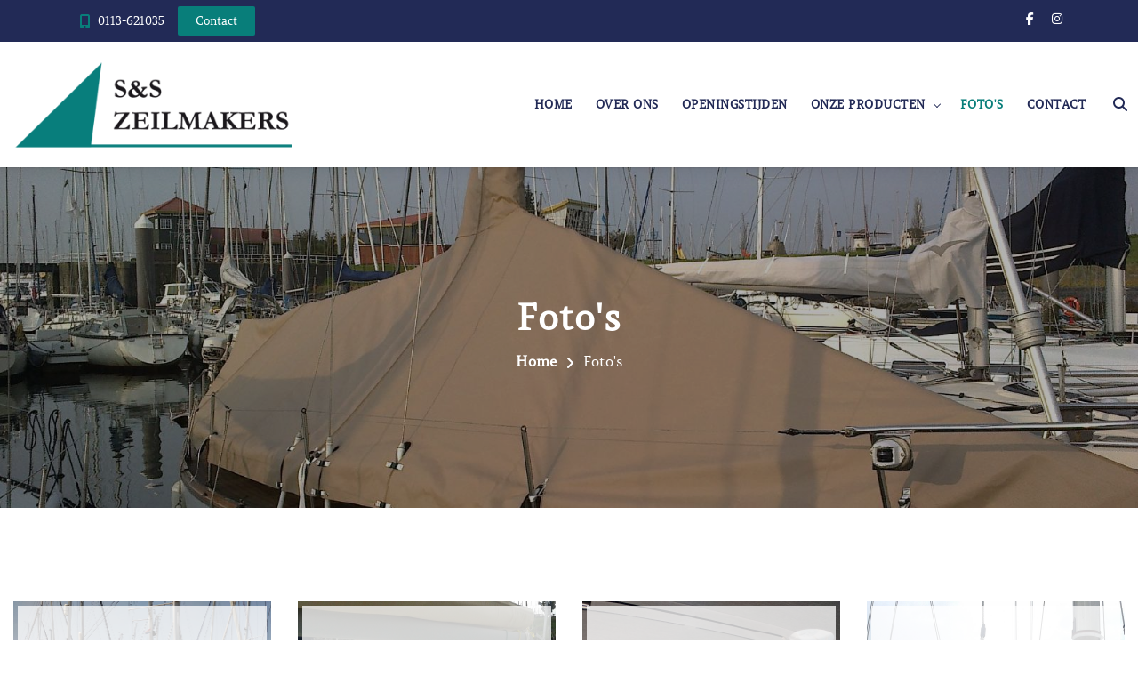

--- FILE ---
content_type: text/html
request_url: https://www.senszeilmakers.nl/2270/0/photos
body_size: 12243
content:


<!--Coming soon pagina laden indien aan-->



<!DOCTYPE html>
<html lang="en">

<head>

    <!-- metas -->
	<meta http-equiv="Content-Type" content="text/html; charset=UTF-8" />
    <meta charset="utf-8">
    <meta http-equiv="X-UA-Compatible" content="IE=edge" />
    <meta name="viewport" content="width=device-width, initial-scale=1.0, maximum-scale=1.0, user-scalable=no">
  	 <title>Foto's | S & S Zeilmakers</title>
		<meta name="Description" content="Onze zeilmakerij is trots op haar vakmanschap en jarenlange ervaring in het leveren van maatwerkoplossingen voor allerlei maritieme behoeften. Of u nu op zoek bent naar een nieuwe motorbootkap, buiskap, kuiptent, zeilhuik, of afdekkleed voor uw vaartuig, wij hebben de expertise om aan uw specifieke wensen te voldoen."/>
		<meta name="keywords" content="S & S Zeilmakers">

   <!-- Base (nodig voor IIRF) -->    
		<base href="" /> 


	<!-- meta voor sharing image etc op bijv FB / linkedin -->   
		<meta property="og:image" content="https://www.perfectmanage.eu/userfiles/2270/images/03-05-1013%20012.jpg" />
		<meta property="og:description" content="Foto's | S & S Zeilmakers" />
		<meta property="og:url" content="https://www.senszeilmakers.nl/2270/0/photos" />
		<meta property="og:title" content="Foto's | S & S Zeilmakers" />
		<meta property="og:type" content="website" />

    <!-- favicon -->
	<link rel="shortcut icon" href="https://www.perfectmanage.eu/userfiles/2270/images/canvaswerk/favicon.png" type="image/png">
    <link rel="apple-touch-icon" href="https://www.perfectmanage.eu/userfiles/2270/images/canvaswerk/favicon.png">
    <link rel="apple-touch-icon" sizes="72x72" href="https://www.perfectmanage.eu/userfiles/2270/images/canvaswerk/favicon.png">
    <link rel="apple-touch-icon" sizes="114x114" href="https://www.perfectmanage.eu/userfiles/2270/images/canvaswerk/favicon.png">

    <!-- plugins -->
    <link rel="stylesheet" href="https://www.senszeilmakers.nl/css/plugins.css" />



    <!-- search css -->
    <link rel="stylesheet" href="https://www.senszeilmakers.nl/search/search.css" />

    <!-- custom css -->
    <link href="https://www.senszeilmakers.nl/css/styles.asp?RelatieID=2270" rel="stylesheet" id="colors">
	
	<!-- Google analytics code + message balk -->
	   
</head>

<body>

    <!-- start page loading -->
    <div id="preloader">
        <div class="row loader">
            <div class="loader-icon"></div>
        </div>
    </div>
    <!-- end page loading -->

    <!-- start main-wrapper section -->
    <div class="main-wrapper">
	
	
	
	
		
	<!-- start header section -->
        <header>
		
			<div id="top-bar">
                <div class="container">
                    <div class="row">
                        <div class="col-md-9 col-xs-12">
                            <div class="top-bar-info">
                                <ul>
                                     <li><i class="fas fa-mobile-alt"></i><a href="tel:0113-621035" style="color:#fff;">0113-621035</a></li><a class="butn theme small" href="https://www.senszeilmakers.nl/2270/0/contact" style="margin-left: 10px;"><span style="color: #fff;">Contact</span></a>
                                </ul>
                            </div>
							
                        </div>
						
						
						

									
						
                        <div class="col-xs-12 col-md-3 xs-display-none">
                            <ul class="top-social-icon">
                                <li><a href="https://www.facebook.com/profile.php?id=100064944346221&sk=about" target="_blank"><i class="fab fa-facebook-f"></i></a></li><li><a href="https://www.instagram.com/SenS_zeilmakers" target="_blank"><i class="fab fa-instagram"></i></a></li>
                            </ul>
                        </div>
                    </div>
					
                </div>
            </div>
		
		
            <div class="navbar-default">
				
				
                <!-- start top search -->
                <div class="top-search bg-theme">
                    <div class="container-fluid" style="background:#087e7a">
                        <form id="search" class="navbar-form search" role="search" name="search" method="post" action="https://www.senszeilmakers.nl/search.asp">
							<input type="hidden" value=0 name="lang">
							<input type="hidden" value=2270 name="RelatieID">
                            <div class="input-group">
                                <span class="input-group-addon cursor-pointer">
                                    <button class="search-form_submit fas fa-search font-size18 text-white" type="submit"></button>
                                </span>
                                <input type="text" class="search-form_input form-control" name="textfield" autocomplete="off" placeholder="Zoeken...">
                                <span class="input-group-addon close-search"><i class="fas fa-times font-size18 line-height-28 margin-5px-top"></i></span>
                            </div>
                        </form>
                    </div>
                </div>
                <!-- end top search -->
				
				
                <div class="container-fluid">
                    <div class="row align-items-center">
                        <div class="col-12 col-lg-12">
                            <div class="menu_area alt-font">
                                <nav class="navbar navbar-expand-lg navbar-light no-padding">

                                 
									
									<div class="navbar-header navbar-header-custom">
                                        <!-- start logo -->
                                        <a href="https://www.senszeilmakers.nl" class="navbar-brand">
										
										<img id="logo" data-pin-nopin="true" src="https://www.perfectmanage.eu/userfiles/2270/images/canvaswerk/logo.png" alt="S & S Zeilmakers" class="logoformaat">
										
										</a>
                                        <!-- end logo -->
                                    </div>
									

                                    <div class="navbar-toggler hamburger"></div>

                                    <!-- menu area -->
                                    <ul class="navbar-nav ml-auto hamburger" id="nav" style="display: none;">
                                        <li class=""><a href="https://www.senszeilmakers.nl">Home</a></li>
  


	
										<li class=""><a href="https://www.senszeilmakers.nl/2270/0/zeilmakerij-zeeland">Over ons</a>
                                            
                                                
												
												
												

                                           
                                        </li>
										
										<li class=""><a href="https://www.senszeilmakers.nl/2270/0/openingstijden">Openingstijden</a>
                                            
                                                
												
												
												

                                           
                                        </li>
										


















		  
										
										
												<!-- Losse link in het hoofdmenu, gekoppeld via Weergavenamen-->
							
							<!-- Losse link in het hoofdmenu, gekoppeld via Weergavenamen-->
												
												
												
											 

							
							
							<!-- START PRODUCTEN MENU-->


                                        
                    
          
										
										
										<li class="dropdown"><a href="javascript:void(0)">Onze producten</a>
                                            
                                               
												
												
												
												
												<ul>
												
												
												
												 							
											
												<li><a href="https://www.senszeilmakers.nl/2270/0/products/canvaswerk">Canvaswerk</a>
												
												
															
													
													
                                                </li>
                                                							
											
												<li><a href="https://www.senszeilmakers.nl/2270/0/products/extra-services">Extra services</a>
												
												
															
													
													
                                                </li>
                                               
												  
											 </ul>	  
											  

                                           
                                        </li>
										
										
			










<!-- EIND PRODUCTEN MENU-->
							
							

							
							
							
								<li class="current dropdown">
									<a data-hover="dropdown" href="https://www.senszeilmakers.nl/2270/0/photos">Foto's</a>
								</li>
								                                    
							<li class="dropdown">
								<a data-hover="dropdown" href="https://www.senszeilmakers.nl/2270/0/contact">Contact</a>
							</li>
							 	
										
										
										
										
										
										
                                    </ul>
                                    <!-- end menu area -->

                                    <!-- start meertalig en zoeken-->
								
								
								
								
								   <div class="attr-nav sm-no-margin sm-margin-70px-right xs-margin-65px-right">
                                        <ul>
											
											<li class="search"><a href="javascript:void(0)"><i class="fas fa-search"></i></a></li>
												
                                        </ul>
                                    </div>
										
                                    <!-- end meertalig en zoeken-->

                                </nav>
                            </div>
                        </div>
                    </div>
                </div>
            </div>

        </header>
        <!-- end header section --> 
	
	



<!-- START PAGE CONTENT-->




<!-- start page title section -->
        <section class="page-title-section2 paddingtitelsection bg-img cover-background" data-overlay-dark="3" data-background="https://www.perfectmanage.eu/userfiles/2270/images/03-05-1013%20012.jpg">
            <div class="container">

                <div class="row heightmobile-bij-logowidth">
                    <div class="col-md-12">
                        <h1>Foto's</h1>
                    </div>
                    <div class="col-md-12" id="crumb">
                        <ul>
                            <li><a href="https://www.senszeilmakers.nl/2270/0/">Home</a></li>
                            <li>Foto's</li>
                          
                        </ul>
                    </div>
                </div>

            </div>
        </section>
 <!-- end page title section -->




	


        <!-- start blog section -->
			<section class="bg-light-gray">
				 <div class="container-fluid">
			
				
				
				
				<div class="row d-flex justify-content-center text-center">
				
				
				
					
						
							<div class="col-lg-3 col-md-6 items">
                            <a href="https://www.senszeilmakers.nl/2270/0/photos/buiskappen">
							<div class="project-grid foto-block ">
                                <div class="project-grid-img foto-block"><img alt="IMG 20250702 120649430" src="https://www.perfectmanage.eu/userfiles/2270/images/diverse-fotos/IMG-20250702-120649430.jpg" style="object-fit: cover; height: 100%; width: 100%;" >
                                </div>
                                <div class="project-grid-overlay">
                                    <div class="width-100">
                                        <h4>buiskappen</h4>
                                        <p></p>
                                    </div>
                                </div>
                            </div>
							</a>
                        </div>
						
						
						
						
						
						
							<div class="col-lg-3 col-md-6 items">
                            <a href="https://www.senszeilmakers.nl/2270/0/photos/buiskappen-en-kuiptenten">
							<div class="project-grid foto-block ">
                                <div class="project-grid-img foto-block"><img alt="24 06 2014%20023" src="https://www.perfectmanage.eu/userfiles/2270/images/canvaswerk/buiskappen%20en%20kuiptenten/24-06-2014%20023.jpg" style="object-fit: cover; height: 100%; width: 100%;" >
                                </div>
                                <div class="project-grid-overlay">
                                    <div class="width-100">
                                        <h4>Buiskappen en kuiptenten</h4>
                                        <p></p>
                                    </div>
                                </div>
                            </div>
							</a>
                        </div>
						
						
						
						
						
						
							<div class="col-lg-3 col-md-6 items">
                            <a href="https://www.senszeilmakers.nl/2270/0/photos/gelast-frame">
							<div class="project-grid foto-block ">
                                <div class="project-grid-img foto-block"><img alt="IMG 20250514 165548643 HDR" src="https://www.perfectmanage.eu/userfiles/2270/images/diverse-fotos/IMG-20250514-165548643-HDR.jpg" style="object-fit: cover; height: 100%; width: 100%;" >
                                </div>
                                <div class="project-grid-overlay">
                                    <div class="width-100">
                                        <h4>Motorbootkappen</h4>
                                        <p></p>
                                    </div>
                                </div>
                            </div>
							</a>
                        </div>
						
						
						
						
						
						
							<div class="col-lg-3 col-md-6 items">
                            <a href="https://www.senszeilmakers.nl/2270/0/photos/huiken-lazy-bags-en-rolfokhoezen">
							<div class="project-grid foto-block ">
                                <div class="project-grid-img foto-block"><img alt="08 08 2014%20009" src="https://www.perfectmanage.eu/userfiles/2270/images/canvaswerk/huiken%2C%20lazy-bags%20enrolfokhoezen/08-08-2014%20009.jpg" style="object-fit: cover; height: 100%; width: 100%;" >
                                </div>
                                <div class="project-grid-overlay">
                                    <div class="width-100">
                                        <h4>Huiken, lazy bags en rolfokhoezen</h4>
                                        <p></p>
                                    </div>
                                </div>
                            </div>
							</a>
                        </div>
						
						
						
						
						
						
							<div class="col-lg-3 col-md-6 items">
                            <a href="https://www.senszeilmakers.nl/2270/0/photos/details">
							<div class="project-grid foto-block ">
                                <div class="project-grid-img foto-block"><img alt="08 05 2011%20006" src="https://www.perfectmanage.eu/userfiles/2270/images/canvaswerk/details%20en%20diversen/08-05-2011%20006.jpg" style="object-fit: cover; height: 100%; width: 100%;" >
                                </div>
                                <div class="project-grid-overlay">
                                    <div class="width-100">
                                        <h4>Details en diversen</h4>
                                        <p></p>
                                    </div>
                                </div>
                            </div>
							</a>
                        </div>
						
						
						
						
						
						
							<div class="col-lg-3 col-md-6 items">
                            <a href="https://www.senszeilmakers.nl/2270/0/photos/frames-en-laswerk">
							<div class="project-grid foto-block ">
                                <div class="project-grid-img foto-block"><img alt="20131021_165129" src="https://www.perfectmanage.eu/userfiles/2270/images/canvaswerk/frame%20en%20laswerk/20131021_165129.jpg" style="object-fit: cover; height: 100%; width: 100%;" >
                                </div>
                                <div class="project-grid-overlay">
                                    <div class="width-100">
                                        <h4>Frames en laswerk</h4>
                                        <p></p>
                                    </div>
                                </div>
                            </div>
							</a>
                        </div>
						
						
						
						
						
						
							<div class="col-lg-3 col-md-6 items">
                            <a href="https://www.senszeilmakers.nl/2270/0/photos/terrassen">
							<div class="project-grid foto-block ">
                                <div class="project-grid-img foto-block"><img alt="20140606_112512" src="https://www.perfectmanage.eu/userfiles/2270/images/canvaswerk/terrassen/20140606_112512.jpg" style="object-fit: cover; height: 100%; width: 100%;" >
                                </div>
                                <div class="project-grid-overlay">
                                    <div class="width-100">
                                        <h4>Terrassen</h4>
                                        <p></p>
                                    </div>
                                </div>
                            </div>
							</a>
                        </div>
						
						
						
						
						
						
							<div class="col-lg-3 col-md-6 items">
                            <a href="https://www.senszeilmakers.nl/2270/0/photos/winterkleden">
							<div class="project-grid foto-block ">
                                <div class="project-grid-img foto-block"><img alt="19 11 2013%20008" src="https://www.perfectmanage.eu/userfiles/2270/images/canvaswerk/winterkleden/19-11-2013%20008.jpg" style="object-fit: cover; height: 100%; width: 100%;" >
                                </div>
                                <div class="project-grid-overlay">
                                    <div class="width-100">
                                        <h4>Winterkleden</h4>
                                        <p></p>
                                    </div>
                                </div>
                            </div>
							</a>
                        </div>
						
						
						
						
						
					
					
						
					   
					</div>
					
				</div>
			</section>
			<!-- end blog section -->
        
       

    
<!-- END PAGE CONTENT-->



		


		<!-- ============================================================= FOOTER ============================================================= -->
		
		 <!-- start footer section -->
        <footer class="footer-style9 bg-medium-light-gray no-padding-top">

            <div class="footer-top-bar margin-50px-bottom xs-margin-30px-bottom">
                
            </div>

            <div class="container" style="padding-top: 20px;">
                <div class="row">

                    <div class="col-lg-4 col-md-6 sm-margin-30px-bottom">

                        
							<img alt="footer-logo" src="https://www.perfectmanage.eu/userfiles/2270/images/canvaswerk/logo.png" alt="S & S Zeilmakers" style="max-width: 250px; max-height: 150px; margin-bottom: 30px; margin-top: -20px">
							
                        <br>
						
                                              
                                
						
						
                        <ul class="margin-25px-top footer-list">
							
							<li>
                                <span class="d-inline-block vertical-align-top font-size18"><i class="fas fa-map-marker-alt text-theme-color"></i></span>
                                <span class="d-inline-block width-85 vertical-align-top padding-10px-left">
								
								 Choorhoekseweg 8a<br />4424 NW&nbsp;Wemeldinge<br /><br />
								
								</span>
                            </li>
							
							<li>
                                <span class="d-inline-block vertical-align-top font-size18"><i class="fas fa-phone text-theme-color"></i></span>
                                <span class="d-inline-block width-85 vertical-align-top padding-10px-left"><a href="tel:0113-621035">0113-621035</a></span>
                            </li>
							
                            <li>
                                <span class="d-inline-block vertical-align-top font-size18">&nbsp;<i class="fas fa-mobile-alt text-theme-color"></i></span>
                                <span class="d-inline-block width-85 vertical-align-top padding-10px-left">&nbsp;<a href="tel:06-20607822">06-20607822</a></span>
                            </li>
							
					
                            <li>
                                <span class="d-inline-block vertical-align-top font-size18"><i class="far fa-envelope text-theme-color"></i></span>
                                <span class="d-inline-block width-85 vertical-align-top padding-10px-left"><a href="mailto:info@senszeilmakers.nl">info@senszeilmakers.nl</a></span>
                            </li>
							
                        </ul>

                    </div>

                    <div class="col-lg-4 col-md-6 sm-margin-30px-bottom">
					
					
						
                       			
					   
					   
						
                    </div>

                    <div class="col-lg-4 col-md-6 sm-margin-30px-bottom">
                       
						
						
				
						
						
				
						
						
						
						<h3 >Social Media<span class="light" style="font-size:12px; margin-top: -20px;"> - Volg ons ook via</span></h3>
						
				
<!-- start social icon style -->
            <ul class="social-icon-style1">
                <li class="margin-10px-bottom"><a href="https://www.facebook.com/profile.php?id=100064944346221&sk=about" target="_blank"><i class="fab fa-facebook-f"></i></a></li><li class="margin-10px-bottom"><a href="https://www.instagram.com/SenS_zeilmakers" target="_blank"><i class="fab fa-instagram"></i></a></li> 
                
            </ul>
<!-- end social icon style -->
                
						
						
						
                           
                        </div>
                    
                </div>

            </div>

          
			
			
			<div class="footer-bar xs-font-size13" style="padding-top: 30px;">
                <div class="container">
                    <div class="row">
                        <div class="col-md-4 text-left xs-text-center xs-margin-20px-bottom">
                           					
					Powered by <a href="https://www.perfectmanage.nl" style="color: #087e7a; border-bottom: 0px;"><img src="https://www.perfectmanage.eu/images/logo-pbypm.png" style="margin-top: -3px;"></a>  
						
                        </div>
                        <div class="col-md-8 text-right xs-text-center">
                          
						  
						  	<!-- Wanneer een .de dan verschijnt de link Impressum. Er moet wel een pagina Impressum zijn toegevoegd bij de klant via Pagina's-->
						
						<!--Eind impressum link-->
						  
						  <a target="_blank" href="https://www.perfectmanage.nl/disclaimer">Disclaimer</a> <i class="fas fa-square fa-xs" style="margin-left: 10px; margin-right: 10px; color:#8b8b8b;"></i>
                <a target="_blank" href="https://www.perfectmanage.nl/privacy-statement" class="">Privacy statement (AVG)</a>
				 <i class="fas fa-square fa-xs" style="margin-left: 10px; margin-right: 10px; color:#8b8b8b;"></i><a href="https://www.senszeilmakers.nl/2270/0/sitemap" alt="sitemap" title="sitemap" class="">Sitemap</a>
                        </div>
                    </div>
                </div>
            </div>
			
			

        </footer>
        <!-- end footer section -->
		
		<!-- ============================================================= FOOTER : END ============================================================= -->



    </div>
    <!-- end main-wrapper section -->

    <!-- start scroll to top -->
    <a href="javascript:void(0)" class="scroll-to-top"><i class="fas fa-angle-up" aria-hidden="true"></i></a>
    <!-- end scroll to top -->

   <!-- all js include start -->

   <!-- jquery -->
   <script src="https://www.senszeilmakers.nl/js/jquery.min.js"></script>

   <!-- modernizr js -->
   <script src="https://www.senszeilmakers.nl/js/modernizr.js"></script>

   <!-- bootstrap -->
   <script src="https://www.senszeilmakers.nl/js/bootstrap.min.js"></script>

   <!-- navigation -->
   <script src="https://www.senszeilmakers.nl/js/nav-menu.js"></script>

   <!-- serch -->
   <script src="https://www.senszeilmakers.nl/search/search.js"></script>

   

   <!-- tab -->
   <script src="https://www.senszeilmakers.nl/js/easy.responsive.tabs.js"></script>
   
   <!-- owl carousel -->
   <script src="https://www.senszeilmakers.nl/js/owl.carousel.js"></script>

   <!-- jquery.counterup.min -->
   <script src="https://www.senszeilmakers.nl/js/jquery.counterup.min.js"></script>

   <!-- stellar js -->
   <script src="https://www.senszeilmakers.nl/js/jquery.stellar.min.js"></script>

   <!-- waypoints js -->
   <script src="https://www.senszeilmakers.nl/js/waypoints.min.js"></script>

   <!-- tab js -->
   <script src="https://www.senszeilmakers.nl/js/tabs.min.js"></script>

   <!-- countdown js -->
   <script src="https://www.senszeilmakers.nl/js/countdown.js"></script>

   <!-- jquery.magnific-popup js -->
   <script src="https://www.senszeilmakers.nl/js/jquery.magnific-popup.min.js"></script>

   <!-- isotope.pkgd.min js -->
   <script src="https://www.senszeilmakers.nl/js/isotope.pkgd.min.js"></script>

   <!--  chart js -->
   <script src="https://www.senszeilmakers.nl/js/chart.min.js"></script>

   <!-- thumbs js -->
   <script src="https://www.senszeilmakers.nl/js/owl.carousel.thumbs.js"></script>

   <!-- animated js -->
   <script src="https://www.senszeilmakers.nl/js/animated-headline.js"></script>

   <!--  clipboard js -->
   <script src="https://www.senszeilmakers.nl/js/clipboard.min.js"></script>

   <!--  prism js -->
   <script src="https://www.senszeilmakers.nl/js/prism.js"></script>

   <!-- custom scripts -->
   

<!------------------------------------

    JS Active Code Index
            
        01. Preloader
        02. Sticky Header
        03. Scroll To Top
        04. Parallax
        05. Video
        06. Dropdown career
        07. Copy to clipboard
        08. Resize function
        09. FullScreenHeight function
        10. ScreenFixedHeight function
        11. FullScreenHeight and screenHeight with resize function
        12. Chart
        13. Sliders
        14. Tabs
        15. CountUp
        16. Countdown
        17. Isotop
        
    ---------------------------------->   
<script>
(function($) {

    "use strict";

    var $window = $(window);

        /*------------------------------------
            01. Preloader
        --------------------------------------*/

        $('#preloader').fadeOut('normall', function() {
            $(this).remove();
        });

        /*------------------------------------
            02. Sticky Header
        --------------------------------------*/
		
		

        $window.on('scroll', function() {
            var scroll = $window.scrollTop();
            var logoinner = $(".navbar-brand img");
            var logodefault = $(".navbar-brand.logodefault img");
            var logowhite = $(".navbar-brand.logowhite img");
            var logowhitedark = $(".navbar-brand.logowhite-dark img");
            var logo2 = $(".navbar-brand.logo2 img");
            var logo3 = $(".navbar-brand.logo3 img");
            if (scroll <= 150) {
                $("header").removeClass("scrollHeader").addClass("fixedHeader");
                logoinner.attr('src', 'https://www.perfectmanage.eu/userfiles/2270/images/canvaswerk/logo.png');
                logodefault.attr('src', 'https://www.perfectmanage.eu/userfiles/2270/images/canvaswerk/logo.png');
                logowhite.attr('src', 'https://www.perfectmanage.eu/userfiles/2270/images/canvaswerk/logo.png');
                logowhitedark.attr('src', 'https://www.perfectmanage.eu/userfiles/2270/images/canvaswerk/logo.png');
                logo2.attr('src', 'https://www.perfectmanage.eu/userfiles/2270/images/canvaswerk/logo.png');
                logo3.attr('src', 'https://www.perfectmanage.eu/userfiles/2270/images/canvaswerk/logo.png');
            } 
            else {
                $("header").removeClass("fixedHeader").addClass("scrollHeader");
                logoinner.attr('src', 'https://www.perfectmanage.eu/userfiles/2270/images/canvaswerk/logo.png');
                logodefault.attr('src', 'https://www.perfectmanage.eu/userfiles/2270/images/canvaswerk/logo.png');
                logowhite.attr('src', 'https://www.perfectmanage.eu/userfiles/2270/images/canvaswerk/logo.png');
                logowhitedark.attr('src', 'https://www.perfectmanage.eu/userfiles/2270/images/canvaswerk/logo.png');
                logo2.attr('src', 'https://www.perfectmanage.eu/userfiles/2270/images/canvaswerk/logo.png');
                logo3.attr('src', 'https://www.perfectmanage.eu/userfiles/2270/images/canvaswerk/logo.png');
            }
        });

        /*------------------------------------
            03. Scroll To Top
        --------------------------------------*/

        $window.on('scroll', function() {
            if ($(this).scrollTop() > 500) {
                $(".scroll-to-top").fadeIn(400);

            } else {
                $(".scroll-to-top").fadeOut(400);
            }
        });

        $(".scroll-to-top").on('click', function(event) {
            event.preventDefault();
            $("html, body").animate({
                scrollTop: 0
            }, 600);
        });

        /*------------------------------------
            04. Parallax
        --------------------------------------*/

        // sections background image from data background
        var pageSection = $(".parallax,.bg-img");
        pageSection.each(function(indx) {

            if ($(this).attr("data-background")) {
                $(this).css("background-image", "url(" + $(this).data("background") + ")");
            }
        });
        
        /*------------------------------------
            05. Video
        --------------------------------------*/

        $('.story-video,.about-video').magnificPopup({
            delegate: '.video',
            type: 'iframe'
        });

        $('.popup-youtube').magnificPopup({
                disableOn: 700,
                type: 'iframe',
                mainClass: 'mfp-fade',
                removalDelay: 160,
                preloader: false,
                fixedContentPos: false
        }); 

        /*------------------------------------
            06. Dropdown career
        --------------------------------------*/

        $('.select-departments').on('click', function () {
            if ( $('.select-departments .dropdown').hasClass('current') ) {
                $('.select-departments .dropdown').removeClass('current');
            } else {
                $('.select-departments .dropdown').removeClass('current');
                $('.select-departments .dropdown').addClass('current');
            }
        });
        
        /*------------------------------------
            07. Copy to clipboard
        --------------------------------------*/

        if ($(".copy-clipboard").length !== 0) {
            new ClipboardJS('.copy-clipboard');
            $('.copy-clipboard').on('click', function() {
                var $this = $(this);
                var originalText = $this.text();
                $this.text('Copied');
                setTimeout(function() {
                    $this.text('Copy')
                    }, 2000);
            });
        };

        $('.source-modal').magnificPopup({
                type: 'inline',
                mainClass: 'mfp-fade',
                removalDelay: 160
        });

        
        /*------------------------------------
            08. Resize function
        --------------------------------------*/

        $window.resize(function(event) {
            setTimeout(function() {
                SetResizeContent();
            }, 500);
            event.preventDefault();
        });

        /*------------------------------------
            09. FullScreenHeight function
        --------------------------------------*/

        function fullScreenHeight() {
            var element = $(".full-screen");
            var $minheight = $window.height();
            element.css('min-height', $minheight);
        }

        /*------------------------------------
            10. ScreenFixedHeight function
        --------------------------------------*/

        function ScreenFixedHeight() {
            var $headerHeight = $("header").height();
            var element = $(".screen-height");
            var $screenheight = $window.height() - $headerHeight;
            element.css('height', $screenheight);
        }

        /*------------------------------------
            11. FullScreenHeight and screenHeight with resize function
        --------------------------------------*/        

        function SetResizeContent() {
            fullScreenHeight();
            ScreenFixedHeight();
        }

        SetResizeContent();

    // === when document ready === //
    $(document).ready(function() {

        /*------------------------------------
            12. Chart
        --------------------------------------*/        

          // chart default
          if ($("#chBar").length !== 0) {
              var chBar = document.getElementById("chBar");
              var chartData = {
                labels: ["Jan", "Feb", "Mar", "Apr", "May", "Jun", "Jul", "Aug", "Sep", "Oct", "Nov", "Dec"],
                datasets: [{
                    data: [350, 365, 425, 475, 525, 575, 625, 675, 725, 775, 825, 875, ],
                    backgroundColor: ['rgba(28, 51, 65,0.8)', 'rgba(0, 135, 115,0.8)', 'rgba(107, 185, 131,0.8)', 'rgba(242, 201, 117,0.8)', 'rgba(237, 99, 83,0.8)', 'rgba(242, 190, 84,0.8)', 'rgba(240, 217, 207,0.8)', 'rgba(135, 174, 180,0.8)', 'rgba(21, 62, 92,0.8)', 'rgba(237, 85, 96,0.8)', 'rgba(201, 223, 241,0.8)', 'rgba(240, 217, 207,0.9)'],
                }, ]
              };
              if (chBar) {
                new Chart(chBar, {
                    type: 'bar',
                    data: chartData,
                    options: {
                        scales: {
                            xAxes: [{
                                barPercentage: 0.5,
                                categoryPercentage: 1
                            }],
                            yAxes: [{
                                ticks: {
                                    beginAtZero: false
                                }
                            }]
                        },
                        legend: {
                            display: false
                        }
                    }
                });
              }
        }

          // pie chart
          if ($("#myPieChart").length !== 0) {
            var ctx = document.getElementById('myPieChart').getContext('2d');
            var myPieChart = new Chart(ctx,{
                type: 'pie',
                data: {
                    labels: ["Red", "Blue", "Yellow", "Green"],
                    datasets: [{
                        data: [10, 15, 20, 30],
                        backgroundColor: ['rgba(255, 99, 132, 0.8)', 'rgba(54, 162, 235, 0.8)', 'rgba(255, 206, 86, 0.8)','rgba(75, 192, 192, 0.8)'],
                    }],
                }
            });
        }

        /*------------------------------------
            13. Sliders
        --------------------------------------*/

        // Testmonials carousel-1
        $('.testmonials-style1').owlCarousel({
            loop: false,
            responsiveClass: true,
            nav: true,
            dots: false,
            margin: 0,
            navText: ["<i class='fa fa-angle-left'></i>", "<i class='fa fa-angle-right'></i>"],
            responsive: {
                0: {
                    items: 1
                },
                600: {
                    items: 1
                },
                1000: {
                    items: 1
                }
            }
        });

        // Testmonials carousel-2
        $('.testimonial-style2').owlCarousel({
            loop: false,
            responsiveClass: true,
            nav: false,
            dots: true,
            autoplay: true,
            autoplayTimeout: 5000,
            margin: 0,
            responsive: {
                0: {
                    items: 1
                },
                768: {
                    items: 1
                },
                1000: {
                    items: 1
                }
            }
        });  

        // Testmonials carousel-3
        $('.testimonial-style3').owlCarousel({
            loop: false,
            responsiveClass: true,
            nav: true,
            dots: false,
			autoplay: true,
            autoplayTimeout: 3000,
            margin: 0,
            navText: ["<i class='fa fa-angle-left'></i>", "<i class='fa fa-angle-right'></i>"],
            responsive: {
                0: {
                    items: 1
                },
                600: {
                    items: 1
                },
                1000: {
                    items: 1
                }
            }
        });

        // Testmonials carousel-4
        $('.testimonial-style4').owlCarousel({
            loop: false,
            responsiveClass: true,
            items: 1,
            nav: true,
            dots: true,
            margin: 0,
            navText: ["<i class='fa fa-angle-left'></i>", "<i class='fa fa-angle-right'></i>"],
            responsive: {
                0: {
                    items: 1,
                    nav: false,
                    dots: false
                },              
                768: {
                    dots: false
                }
            }
        });

        // Testmonials carousel-5
        $('.testmonial-style5').owlCarousel({
            loop: true,
            responsiveClass: true,
			autoplay: true,
            autoplayTimeout: 3000,
            nav: true,
            dots: false,
            navText: ["<i class='fa fa-angle-left'></i>", "<i class='fa fa-angle-right'></i>"],
            responsive: {
                0: {
                    items: 1,
                    margin: 10,
                },
                768: {
                    items: 2,
                    margin: 15,
                },
                992: {
                    items: 2,
                    margin: 40,
                }
            }
        });

        // Testmonials carousel-6
        $('.testmonials-style6 .owl-carousel').owlCarousel({
            items:1,
            loop:true,
            margin: 15,
            mouseDrag:false,
            autoplay:true,
            smartSpeed:500
        });

        // Testmonials carousel-7
        $('.testimonial-style7').owlCarousel({
            loop: true,
            responsiveClass: true,
            nav: false,
            dots: false,
            margin: 0,
            autoplay: true,
            autoplayTimeout: 3000,
            responsive: {
                0: {
                    items: 1
                },
                600: {
                    items: 1
                },
                1000: {
                    items: 1
                }
            }
        });

        // Testmonials carousel-8
        $('.testmonials-style8').owlCarousel({
            loop: true,
            responsiveClass: true,
            nav: true,
            dots: false,
            navText: ["<i class='fa fa-angle-left'></i>", "<i class='fa fa-angle-right'></i>"],
            responsive: {
                0: {
                    items: 1,
                    margin: 10,
                },
                768: {
                    items: 2,
                    margin: 15,
                },
                992: {
                    items: 2,
                    margin: 40,
                }
            }
        });     

        // Testmonials carousel-9
        $('.testimonial-style8').owlCarousel({
            loop: true,
            responsiveClass: true,
            nav: false,
            dots: false,
            margin: 0,
            autoplay: true,
            thumbs: true,
            thumbsPrerendered: true,
            autoplayTimeout: 5000,
            smartSpeed:800,
            responsive: {
                0: {
                    items: 1
                },
                600: {
                    items: 1
                },
                1000: {
                    items: 1
                }
            }
        });

        // Testmonials carousel-10
        $('.testimonial-style9').owlCarousel({
            loop: true,
            responsiveClass: true,
            autoplay: true,
            autoplayTimeout: 3000,
            smartSpeed:500,
            dots: false,
            nav: false,
            margin: 0,
            navText: ["<i class='fa fa-angle-left'></i>", "<i class='fa fa-angle-right'></i>"],
            responsive: {
                0: {
                    items: 1
                },
                768: {
                    items: 2
                },
                992: {
                    items: 2
                },
                1200: {
                    items: 3
                }
            }
        });

        // Testmonials carousel-11
        $('.testimonial-style10').owlCarousel({
            loop: false,
            responsiveClass: true,
            nav: false,
            dots: true,
            autoplay: true,
            autoplayTimeout: 3000,
            smartSpeed:500,
            margin: 0,
            navText: ["<i class='fa fa-angle-left'></i>", "<i class='fa fa-angle-right'></i>"],
            responsive: {
                0: {
                    items: 1
                },
                768: {
                    items: 1
                },
                992: {
                    items: 2,
                    margin: 45
                },
                1200: {
                    items: 3,
                    margin: 45
                }
            }
        });

        // Team owlCarousel-1
        $('.team .owl-carousel').owlCarousel({
            loop:true,
            margin: 30,
            dots: false,
            nav: false,
            autoplay:true,
            smartSpeed:500,
            responsiveClass:true,
            responsive:{
                0:{
                    items:1,
                    margin: 0
                },
                700:{
                    items:2,
                    margin: 15
                },
                1000:{
                    items:4
                }
            }
        });

        // Team carousel-5
        $('.team-style5').owlCarousel({
            loop: false,
            responsiveClass: true,
            nav: false,
            dots: true,
            margin: 30,
            responsive: {
                0: {
                    items: 1
                },
                768: {
                    items: 1
                },
                992: {
                    items: 2
                }
            }
        });

        // Services carousel
        $('#services-carousel').owlCarousel({
            loop: true,
			autoplay: true,
			autoplayTimeout: 3000,
            smartSpeed:500,
            responsiveClass: true,
            dots: false,
            nav: true,
            navText: ["<i class='fa fa-angle-left'></i>", "<i class='fa fa-angle-right'></i>"],
            responsive: {
                0: {
                    items: 1,
                    margin: 0,
                },
                768: {
                    items: 2,
                    margin: 0,
                },
                992: {
                    items: 3,
                    margin: 0,
                }
            }
        });
		
		
		// Services carousel
        $('#services-carousel2').owlCarousel({
            loop: true,
			autoplay: true,
			autoplayTimeout: 2500,
            smartSpeed:500,
            responsiveClass: true,
            dots: false,
            nav: false,
            navText: ["<i class='fa fa-angle-left'></i>", "<i class='fa fa-angle-right'></i>"],
            responsive: {
                0: {
                    items: 2,
                    margin: 0,
                },
                768: {
                    items: 3,
                    margin: 0,
                },
                992: {
                    items: 4,
                    margin: 0,
                }
            }
        });
    
        // Carousel Style1
        $('.carousel-style1 .owl-carousel').owlCarousel({
            loop: true,
            dots: false,
            nav: true,
            navText: ["<i class='fas fa-angle-left'></i>", "<i class='fas fa-angle-right'></i>"],
            autoplay: true,
            autoplayTimeout: 5000,
            responsiveClass: true,
            autoplayHoverPause: false,
            responsive: {
                0: {
                    items: 1,
                    margin: 0,
                },
                481: {
                    items: 2,
                    margin: 5,
                },                
                500: {
                    items: 2,
                    margin: 20,
                },
                992: {
                    items: 3,
                    margin: 30,
                },
                1200: {
                    items: 4,
                    margin: 30,
                }
            }
        });

        // Carousel Style2
        $('.carousel-style2 .owl-carousel').owlCarousel({
            loop: false,
            dots: true,
            nav: false,
            autoplay: true,
            autoplayTimeout: 5000,
            responsiveClass: true,
            autoplayHoverPause: false,
            responsive: {
                0: {
                    items: 1,
                    margin: 0,
                },
                481: {
                    items: 2,
                    margin: 5,
                },                
                500: {
                    items: 2,
                    margin: 20,
                },
                992: {
                    items: 3,
                    margin: 30,
                },
                1200: {
                    items: 3,
                    margin: 30,
                }
            }
        });

        // Blog Style-8
        $('.blog-style-8').owlCarousel({
            loop: true,
            dots: false,
            nav: false,
            autoplay: true,
            autoplayTimeout: 4000,
            responsiveClass: true,
            smartSpeed:900,
            autoplayHoverPause: false,
            responsive: {
                0: {
                    items: 1,
                    margin: 15
                },
                481: {
                    items: 2,
                    margin: 15
                },                
                500: {
                    items: 2,
                    margin: 20
                },
                992: {
                    items: 2,
                    margin: 30
                }
            }
        });

        // Service grids
        $('#service-grids').owlCarousel({
            loop: true,
            dots: false,
            nav: false,
            autoplay: true,
            autoplayTimeout: 2500,
            responsiveClass: true,
            autoplayHoverPause: false,
            responsive: {
                0: {
                    items: 1,
                    margin: 0,
                },
                768: {
                    items: 2,
                    margin: 20,
                },
                992: {
                    items: 3,
                    margin: 30,
                }
            }
        })

        // Home Slider
        $(".home-business-slider").owlCarousel({
            items: 1,
            loop: true,
            autoplay: true,
            smartSpeed: 800,
            nav: true,
            dots: false,
            navText: ['<span class="fas fa-chevron-left"></span>', '<span class="fas fa-chevron-right"></span>'],
            responsive: {
                0: {
                    nav: false
                },
                768: {
                    nav: true
                }
            }            
        });

        // Clients carousel
        $('#clients').owlCarousel({
            loop: true,
            nav: false,
            dots: false,
            autoplay: true,
            autoplayTimeout: 3000,
            responsiveClass: true,
            autoplayHoverPause: false,
            responsive: {
                0: {
                    items: 2,
                    margin: 20
                },
                768: {
                    items: 3,
                    margin: 40,
                },
                992: {
                    items: 4,
                    margin: 60,
                    },
                    1200: {
                    items: 5,
                    margin: 80,
                }
            }
        })

        // Project single carousel
        $('#project-single').owlCarousel({
            loop: false,
            nav: false,
            responsiveClass: true,
            dots: false,
            responsive: {
                0: {
                    items: 1,
                    margin: 15,
                },
                600: {
                    items: 2,
                    margin: 15,
                },
                1000: {
                    items: 3,
                    margin: 15
                }
            }
        });

        // Project single carousel
        $('.project-single-two .owl-carousel').owlCarousel({
            loop: false,
            nav: false,
            responsiveClass: true,
            dots: false,
            margin: 15,
            responsive: {
                0: {
                    items: 1,
                    margin: 15,
                },
                576: {
                    items: 2,
                    margin: 20,
                },
                992: {
                    items: 3,
                    margin: 25
                },
                1200: {
                    items: 4,
                    margin: 30
                }
            }
        })

        // Sliderfade
        $('.slider-fade .owl-carousel').owlCarousel({
            items: 1,
            loop:true,
            margin: 0,
            autoplay:true,
            smartSpeed:500,
            mouseDrag:false,
            animateIn: 'fadeIn',
            animateOut: 'fadeOut'
        });   

        // Project single carousel
        $('.services-grids').owlCarousel({
            loop: true,
            nav: false,
            responsiveClass: true,
            dots: false,
            autoplay:true,
            smartSpeed:500,
            mouseDrag:false,
            responsive: {
                0: {
                    items: 1,
                    margin: 15,
                    mouseDrag:true
                },
                768: {
                    items: 2,
                    margin: 20,
                    mouseDrag:true
                },
                1200: {
                    items: 3,
                    margin: 25,
                    mouseDrag:false
                }
            }
        });

        // Default owlCarousel
        $('.owl-carousel').owlCarousel({
            items: 1,
            loop:true,
            dots: false,
            margin: 0,
            autoplay:true,
            smartSpeed:500
        });   

        // Slider text animation
        var owl = $('.slider-fade');
        owl.on('changed.owl.carousel', function(event) {
            var item = event.item.index - 2;     // Position of the current item
            $('h3').removeClass('animated fadeInUp');
            $('h1').removeClass('animated fadeInUp');
            $('p').removeClass('animated fadeInUp');
            $('.butn').removeClass('animated fadeInUp');
            $('.owl-item').not('.cloned').eq(item).find('h3').addClass('animated fadeInUp');
            $('.owl-item').not('.cloned').eq(item).find('h1').addClass('animated fadeInUp');
            $('.owl-item').not('.cloned').eq(item).find('p').addClass('animated fadeInUp');
            $('.owl-item').not('.cloned').eq(item).find('.butn').addClass('animated fadeInUp');
        });

    

        /*------------------------------------
            14. Tabs
        --------------------------------------*/

        //Horizontal Tab
        if ($(".horizontaltab").length !== 0) {
            $('.horizontaltab').easyResponsiveTabs({
                type: 'default', //Types: default, vertical, accordion
                width: 'auto', //auto or any width like 600px
                fit: true, // 100% fit in a container
                tabidentify: 'hor_1', // The tab groups identifier
				activetab_bg: '#f7f7f7', // background color for active tabs in this group
                inactive_bg: '#ececec', // background color for inactive tabs in this group
                activate: function(event) { // Callback function if tab is switched
                    var $tab = $(this);
                    var $info = $('#nested-tabInfo');
                    var $name = $('span', $info);
                    $name.text($tab.text());
                    $info.show();
                }
            });
        }

        // Child Tab
        if ($(".childverticaltab").length !== 0) {
            $('.childverticaltab').easyResponsiveTabs({
                type: 'vertical',
                width: 'auto',
                fit: true,
                tabidentify: 'ver_1', // The tab groups identifier
                activetab_bg: '#fff', // background color for active tabs in this group
                inactive_bg: '#F5F5F5', // background color for inactive tabs in this group
                active_border_color: '#c1c1c1', // border color for active tabs heads in this group
                active_content_border_color: '#c1c1c1' // border color for active tabs contect in this group so that it matches the tab head border
            });
        }

        //Vertical Tab
        if ($(".verticaltab").length !== 0) {
            $('.verticaltab').easyResponsiveTabs({
                type: 'vertical', //Types: default, vertical, accordion
                width: 'auto', //auto or any width like 600px
                fit: true, // 100% fit in a container
                closed: 'accordion', // Start closed if in accordion view
                tabidentify: 'hor_1', // The tab groups identifier
                activate: function(event) { // Callback function if tab is switched
                    var $tab = $(this);
                    var $info = $('#nested-tabInfo2');
                    var $name = $('span', $info);
                    $name.text($tab.text());
                    $info.show();
                }
            });
        }

        /*------------------------------------
            15. CountUp
        --------------------------------------*/

        $('.countup').counterUp({
            delay: 25,
            time: 2000
        });

        /*------------------------------------
            16. Countdown
        --------------------------------------*/

        if ($(".countdown").length !== 0) {
            var tpj = jQuery;
            var countdown;
            tpj(document).ready(function() {
                if (tpj(".countdown").countdown == undefined) {
                    countdown(".countdown");
                } else {
                    countdown = tpj(".countdown").show().countdown({
                        date: "01 Jan 2021 00:01:00", //set your date and time. EX: 15 May 2014 12:00:00
                        format: "on"
                    });
                }
            });
        }
        
    });

    // === when window loading === //
    $window.on("load", function() {

        /*------------------------------------
            17. Isotop
        --------------------------------------*/

        // magnificPopup with slider
        $('.single-img').magnificPopup({
            delegate: '.popimg',
            type: 'image'
        });

        // isotope with magnificPopup
        $('.gallery').magnificPopup({
            delegate: '.popimg',
            type: 'image',
            gallery: {
                enabled: true
            }
        });

        var $gallery = $('.gallery').isotope({
            // options
        });

        // filter items on button click
        $('.filtering').on('click', 'span', function() {
            var filterValue = $(this).attr('data-filter');
            $gallery.isotope({
                filter: filterValue
            });
        });

        $('.filtering').on('click', 'span', function() {
            $(this).addClass('active').siblings().removeClass('active');
        });

        // stellar
        $window.stellar();

    });

})(jQuery);
</script>
   

   <!-- all js include end -->
   

<div id="fb-root"></div>
<script async defer crossorigin="anonymous" src="https://connect.facebook.net/nl_NL/sdk.js#xfbml=1&version=v17.0&appId=977360302689175&autoLogAppEvents=1" nonce="1RpMIGnP"></script>




<!-- START OF LANGUAGE SELECT FOR FORM VALIDATION HIERONDER HET SCRIPT VOOR FORMVALIDATION-->


	 <script src="https://www.senszeilmakers.nl/js/jquery.form-validator.min.js"></script>

                    <script>
                    $.validate({
  lang : 'en'
});
                    </script> 	
</body>

</html>